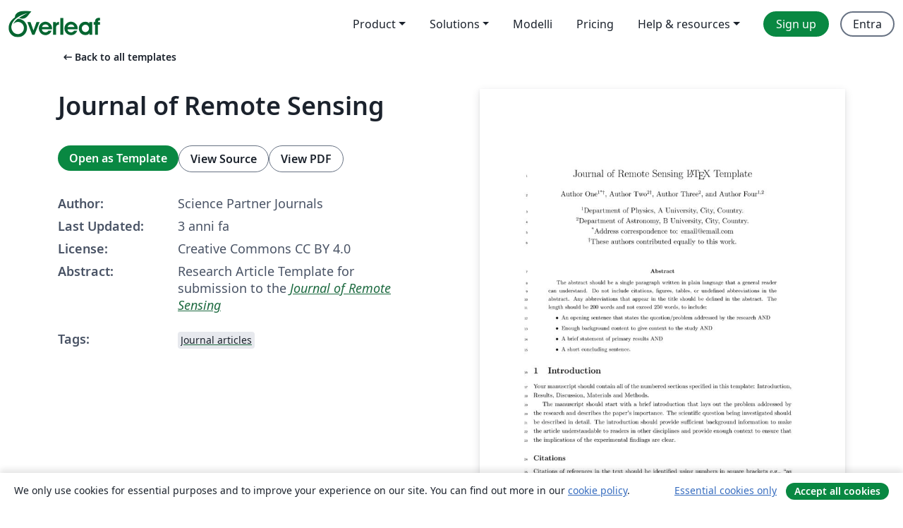

--- FILE ---
content_type: text/html; charset=utf-8
request_url: https://it.overleaf.com/latex/templates/journal-of-remote-sensing/szwwjdcxgkgq
body_size: 17867
content:
<!DOCTYPE html><html lang="it"><head><title translate="no">Journal of Remote Sensing - Overleaf, Editor LaTeX online</title><meta name="twitter:title" content="Journal of Remote Sensing"><meta name="og:title" content="Journal of Remote Sensing"><meta name="description" content="Research Article Template for submission to the Journal of Remote Sensing"><meta itemprop="description" content="Research Article Template for submission to the Journal of Remote Sensing"><meta itemprop="image" content="https://writelatex.s3.amazonaws.com/published_ver/29602.jpeg?X-Amz-Expires=14400&amp;X-Amz-Date=20260118T071814Z&amp;X-Amz-Algorithm=AWS4-HMAC-SHA256&amp;X-Amz-Credential=AKIAWJBOALPNFPV7PVH5/20260118/us-east-1/s3/aws4_request&amp;X-Amz-SignedHeaders=host&amp;X-Amz-Signature=598237956824013379c9f6f7f33e3c1ec2b9131ffc8cdacb7c4d71b49807a5f6"><meta name="image" content="https://writelatex.s3.amazonaws.com/published_ver/29602.jpeg?X-Amz-Expires=14400&amp;X-Amz-Date=20260118T071814Z&amp;X-Amz-Algorithm=AWS4-HMAC-SHA256&amp;X-Amz-Credential=AKIAWJBOALPNFPV7PVH5/20260118/us-east-1/s3/aws4_request&amp;X-Amz-SignedHeaders=host&amp;X-Amz-Signature=598237956824013379c9f6f7f33e3c1ec2b9131ffc8cdacb7c4d71b49807a5f6"><meta itemprop="name" content="Overleaf, the Online LaTeX Editor"><meta name="twitter:card" content="summary"><meta name="twitter:site" content="@overleaf"><meta name="twitter:description" content="An online LaTeX editor that’s easy to use. No installation, real-time collaboration, version control, hundreds of LaTeX templates, and more."><meta name="twitter:image" content="https://cdn.overleaf.com/img/ol-brand/overleaf_og_logo.png"><meta property="fb:app_id" content="400474170024644"><meta property="og:description" content="An online LaTeX editor that’s easy to use. No installation, real-time collaboration, version control, hundreds of LaTeX templates, and more."><meta property="og:image" content="https://cdn.overleaf.com/img/ol-brand/overleaf_og_logo.png"><meta property="og:type" content="website"><meta name="viewport" content="width=device-width, initial-scale=1.0, user-scalable=yes"><link rel="icon" sizes="32x32" href="https://cdn.overleaf.com/favicon-32x32.png"><link rel="icon" sizes="16x16" href="https://cdn.overleaf.com/favicon-16x16.png"><link rel="icon" href="https://cdn.overleaf.com/favicon.svg" type="image/svg+xml"><link rel="apple-touch-icon" href="https://cdn.overleaf.com/apple-touch-icon.png"><link rel="mask-icon" href="https://cdn.overleaf.com/mask-favicon.svg" color="#046530"><link rel="canonical" href="https://it.overleaf.com/latex/templates/journal-of-remote-sensing/szwwjdcxgkgq"><link rel="manifest" href="https://cdn.overleaf.com/web.sitemanifest"><link rel="stylesheet" href="https://cdn.overleaf.com/stylesheets/main-style-80db667a2a67d939d81d.css" id="main-stylesheet"><link rel="alternate" href="https://www.overleaf.com/latex/templates/journal-of-remote-sensing/szwwjdcxgkgq" hreflang="en"><link rel="alternate" href="https://cs.overleaf.com/latex/templates/journal-of-remote-sensing/szwwjdcxgkgq" hreflang="cs"><link rel="alternate" href="https://es.overleaf.com/latex/templates/journal-of-remote-sensing/szwwjdcxgkgq" hreflang="es"><link rel="alternate" href="https://pt.overleaf.com/latex/templates/journal-of-remote-sensing/szwwjdcxgkgq" hreflang="pt"><link rel="alternate" href="https://fr.overleaf.com/latex/templates/journal-of-remote-sensing/szwwjdcxgkgq" hreflang="fr"><link rel="alternate" href="https://de.overleaf.com/latex/templates/journal-of-remote-sensing/szwwjdcxgkgq" hreflang="de"><link rel="alternate" href="https://sv.overleaf.com/latex/templates/journal-of-remote-sensing/szwwjdcxgkgq" hreflang="sv"><link rel="alternate" href="https://tr.overleaf.com/latex/templates/journal-of-remote-sensing/szwwjdcxgkgq" hreflang="tr"><link rel="alternate" href="https://it.overleaf.com/latex/templates/journal-of-remote-sensing/szwwjdcxgkgq" hreflang="it"><link rel="alternate" href="https://cn.overleaf.com/latex/templates/journal-of-remote-sensing/szwwjdcxgkgq" hreflang="zh-CN"><link rel="alternate" href="https://no.overleaf.com/latex/templates/journal-of-remote-sensing/szwwjdcxgkgq" hreflang="no"><link rel="alternate" href="https://ru.overleaf.com/latex/templates/journal-of-remote-sensing/szwwjdcxgkgq" hreflang="ru"><link rel="alternate" href="https://da.overleaf.com/latex/templates/journal-of-remote-sensing/szwwjdcxgkgq" hreflang="da"><link rel="alternate" href="https://ko.overleaf.com/latex/templates/journal-of-remote-sensing/szwwjdcxgkgq" hreflang="ko"><link rel="alternate" href="https://ja.overleaf.com/latex/templates/journal-of-remote-sensing/szwwjdcxgkgq" hreflang="ja"><link rel="preload" href="https://cdn.overleaf.com/js/it-json-2d7321c17909fe82d8b3.js" as="script" nonce="M1s1TOS3QpgVYcBuQ4Vguw=="><script type="text/javascript" nonce="M1s1TOS3QpgVYcBuQ4Vguw==" id="ga-loader" data-ga-token="UA-112092690-1" data-ga-token-v4="G-RV4YBCCCWJ" data-cookie-domain=".overleaf.com" data-session-analytics-id="0ebd3fea-47fc-44a6-8231-1967c162ff58">var gaSettings = document.querySelector('#ga-loader').dataset;
var gaid = gaSettings.gaTokenV4;
var gaToken = gaSettings.gaToken;
var cookieDomain = gaSettings.cookieDomain;
var sessionAnalyticsId = gaSettings.sessionAnalyticsId;
if(gaid) {
    var additionalGaConfig = sessionAnalyticsId ? { 'user_id': sessionAnalyticsId } : {};
    window.dataLayer = window.dataLayer || [];
    function gtag(){
        dataLayer.push(arguments);
    }
    gtag('js', new Date());
    gtag('config', gaid, { 'anonymize_ip': true, ...additionalGaConfig });
}
if (gaToken) {
    window.ga = window.ga || function () {
        (window.ga.q = window.ga.q || []).push(arguments);
    }, window.ga.l = 1 * new Date();
}
var loadGA = window.olLoadGA = function() {
    if (gaid) {
        var s = document.createElement('script');
        s.setAttribute('async', 'async');
        s.setAttribute('src', 'https://www.googletagmanager.com/gtag/js?id=' + gaid);
        document.querySelector('head').append(s);
    } 
    if (gaToken) {
        (function(i,s,o,g,r,a,m){i['GoogleAnalyticsObject']=r;i[r]=i[r]||function(){
        (i[r].q=i[r].q||[]).push(arguments)},i[r].l=1*new Date();a=s.createElement(o),
        m=s.getElementsByTagName(o)[0];a.async=1;a.src=g;m.parentNode.insertBefore(a,m)
        })(window,document,'script','//www.google-analytics.com/analytics.js','ga');
        ga('create', gaToken, cookieDomain.replace(/^\./, ""));
        ga('set', 'anonymizeIp', true);
        if (sessionAnalyticsId) {
            ga('set', 'userId', sessionAnalyticsId);
        }
        ga('send', 'pageview');
    }
};
// Check if consent given (features/cookie-banner)
var oaCookie = document.cookie.split('; ').find(function(cookie) {
    return cookie.startsWith('oa=');
});
if(oaCookie) {
    var oaCookieValue = oaCookie.split('=')[1];
    if(oaCookieValue === '1') {
        loadGA();
    }
}
</script><meta name="ol-csrfToken" content="5Lrn2nM3-bkh1SCuB8Yu-e17EE2amF3i78eE"><meta name="ol-baseAssetPath" content="https://cdn.overleaf.com/"><meta name="ol-mathJaxPath" content="/js/libs/mathjax-3.2.2/es5/tex-svg-full.js"><meta name="ol-dictionariesRoot" content="/js/dictionaries/0.0.3/"><meta name="ol-usersEmail" content=""><meta name="ol-ab" data-type="json" content="{}"><meta name="ol-user_id"><meta name="ol-i18n" data-type="json" content="{&quot;currentLangCode&quot;:&quot;it&quot;}"><meta name="ol-ExposedSettings" data-type="json" content="{&quot;isOverleaf&quot;:true,&quot;appName&quot;:&quot;Overleaf&quot;,&quot;adminEmail&quot;:&quot;support@overleaf.com&quot;,&quot;dropboxAppName&quot;:&quot;Overleaf&quot;,&quot;ieeeBrandId&quot;:15,&quot;hasAffiliationsFeature&quot;:true,&quot;hasSamlFeature&quot;:true,&quot;samlInitPath&quot;:&quot;/saml/ukamf/init&quot;,&quot;hasLinkUrlFeature&quot;:true,&quot;hasLinkedProjectFileFeature&quot;:true,&quot;hasLinkedProjectOutputFileFeature&quot;:true,&quot;siteUrl&quot;:&quot;https://www.overleaf.com&quot;,&quot;emailConfirmationDisabled&quot;:false,&quot;maxEntitiesPerProject&quot;:2000,&quot;maxUploadSize&quot;:52428800,&quot;projectUploadTimeout&quot;:120000,&quot;recaptchaSiteKey&quot;:&quot;6LebiTwUAAAAAMuPyjA4pDA4jxPxPe2K9_ndL74Q&quot;,&quot;recaptchaDisabled&quot;:{&quot;invite&quot;:true,&quot;login&quot;:false,&quot;passwordReset&quot;:false,&quot;register&quot;:false,&quot;addEmail&quot;:false},&quot;textExtensions&quot;:[&quot;tex&quot;,&quot;latex&quot;,&quot;sty&quot;,&quot;cls&quot;,&quot;bst&quot;,&quot;bib&quot;,&quot;bibtex&quot;,&quot;txt&quot;,&quot;tikz&quot;,&quot;mtx&quot;,&quot;rtex&quot;,&quot;md&quot;,&quot;asy&quot;,&quot;lbx&quot;,&quot;bbx&quot;,&quot;cbx&quot;,&quot;m&quot;,&quot;lco&quot;,&quot;dtx&quot;,&quot;ins&quot;,&quot;ist&quot;,&quot;def&quot;,&quot;clo&quot;,&quot;ldf&quot;,&quot;rmd&quot;,&quot;lua&quot;,&quot;gv&quot;,&quot;mf&quot;,&quot;yml&quot;,&quot;yaml&quot;,&quot;lhs&quot;,&quot;mk&quot;,&quot;xmpdata&quot;,&quot;cfg&quot;,&quot;rnw&quot;,&quot;ltx&quot;,&quot;inc&quot;],&quot;editableFilenames&quot;:[&quot;latexmkrc&quot;,&quot;.latexmkrc&quot;,&quot;makefile&quot;,&quot;gnumakefile&quot;],&quot;validRootDocExtensions&quot;:[&quot;tex&quot;,&quot;Rtex&quot;,&quot;ltx&quot;,&quot;Rnw&quot;],&quot;fileIgnorePattern&quot;:&quot;**/{{__MACOSX,.git,.texpadtmp,.R}{,/**},.!(latexmkrc),*.{dvi,aux,log,toc,out,pdfsync,synctex,synctex(busy),fdb_latexmk,fls,nlo,ind,glo,gls,glg,bbl,blg,doc,docx,gz,swp}}&quot;,&quot;sentryAllowedOriginRegex&quot;:&quot;^(https://[a-z]+\\\\.overleaf.com|https://cdn.overleaf.com|https://compiles.overleafusercontent.com)/&quot;,&quot;sentryDsn&quot;:&quot;https://4f0989f11cb54142a5c3d98b421b930a@app.getsentry.com/34706&quot;,&quot;sentryEnvironment&quot;:&quot;production&quot;,&quot;sentryRelease&quot;:&quot;d84f01daa92f1b95e161a297afdf000c4db25a75&quot;,&quot;hotjarId&quot;:&quot;5148484&quot;,&quot;hotjarVersion&quot;:&quot;6&quot;,&quot;enableSubscriptions&quot;:true,&quot;gaToken&quot;:&quot;UA-112092690-1&quot;,&quot;gaTokenV4&quot;:&quot;G-RV4YBCCCWJ&quot;,&quot;propensityId&quot;:&quot;propensity-001384&quot;,&quot;cookieDomain&quot;:&quot;.overleaf.com&quot;,&quot;templateLinks&quot;:[{&quot;name&quot;:&quot;Journal articles&quot;,&quot;url&quot;:&quot;/gallery/tagged/academic-journal&quot;,&quot;trackingKey&quot;:&quot;academic-journal&quot;},{&quot;name&quot;:&quot;Books&quot;,&quot;url&quot;:&quot;/gallery/tagged/book&quot;,&quot;trackingKey&quot;:&quot;book&quot;},{&quot;name&quot;:&quot;Formal letters&quot;,&quot;url&quot;:&quot;/gallery/tagged/formal-letter&quot;,&quot;trackingKey&quot;:&quot;formal-letter&quot;},{&quot;name&quot;:&quot;Assignments&quot;,&quot;url&quot;:&quot;/gallery/tagged/homework&quot;,&quot;trackingKey&quot;:&quot;homework-assignment&quot;},{&quot;name&quot;:&quot;Posters&quot;,&quot;url&quot;:&quot;/gallery/tagged/poster&quot;,&quot;trackingKey&quot;:&quot;poster&quot;},{&quot;name&quot;:&quot;Presentations&quot;,&quot;url&quot;:&quot;/gallery/tagged/presentation&quot;,&quot;trackingKey&quot;:&quot;presentation&quot;},{&quot;name&quot;:&quot;Reports&quot;,&quot;url&quot;:&quot;/gallery/tagged/report&quot;,&quot;trackingKey&quot;:&quot;lab-report&quot;},{&quot;name&quot;:&quot;CVs and résumés&quot;,&quot;url&quot;:&quot;/gallery/tagged/cv&quot;,&quot;trackingKey&quot;:&quot;cv&quot;},{&quot;name&quot;:&quot;Theses&quot;,&quot;url&quot;:&quot;/gallery/tagged/thesis&quot;,&quot;trackingKey&quot;:&quot;thesis&quot;},{&quot;name&quot;:&quot;view_all&quot;,&quot;url&quot;:&quot;/latex/templates&quot;,&quot;trackingKey&quot;:&quot;view-all&quot;}],&quot;labsEnabled&quot;:true,&quot;wikiEnabled&quot;:true,&quot;templatesEnabled&quot;:true,&quot;cioWriteKey&quot;:&quot;2530db5896ec00db632a&quot;,&quot;cioSiteId&quot;:&quot;6420c27bb72163938e7d&quot;,&quot;linkedInInsightsPartnerId&quot;:&quot;7472905&quot;}"><meta name="ol-splitTestVariants" data-type="json" content="{&quot;hotjar-marketing&quot;:&quot;default&quot;}"><meta name="ol-splitTestInfo" data-type="json" content="{&quot;hotjar-marketing&quot;:{&quot;phase&quot;:&quot;release&quot;,&quot;badgeInfo&quot;:{&quot;tooltipText&quot;:&quot;&quot;,&quot;url&quot;:&quot;&quot;}}}"><meta name="ol-algolia" data-type="json" content="{&quot;appId&quot;:&quot;SK53GL4JLY&quot;,&quot;apiKey&quot;:&quot;9ac63d917afab223adbd2cd09ad0eb17&quot;,&quot;indexes&quot;:{&quot;wiki&quot;:&quot;learn-wiki&quot;,&quot;gallery&quot;:&quot;gallery-production&quot;}}"><meta name="ol-isManagedAccount" data-type="boolean"><meta name="ol-shouldLoadHotjar" data-type="boolean"></head><body class="website-redesign" data-theme="default"><a class="skip-to-content" href="#main-content">Skip to content</a><nav class="navbar navbar-default navbar-main navbar-expand-lg website-redesign-navbar" aria-label="Primary"><div class="container-fluid navbar-container"><div class="navbar-header"><a class="navbar-brand" href="/" aria-label="Overleaf"><div class="navbar-logo"></div></a></div><button class="navbar-toggler collapsed" id="navbar-toggle-btn" type="button" data-bs-toggle="collapse" data-bs-target="#navbar-main-collapse" aria-controls="navbar-main-collapse" aria-expanded="false" aria-label="Toggle Navigazione"><span class="material-symbols" aria-hidden="true" translate="no">menu</span></button><div class="navbar-collapse collapse" id="navbar-main-collapse"><ul class="nav navbar-nav navbar-right ms-auto" role="menubar"><!-- loop over header_extras--><li class="dropdown subdued" role="none"><button class="dropdown-toggle" aria-haspopup="true" aria-expanded="false" data-bs-toggle="dropdown" role="menuitem" event-tracking="menu-expand" event-tracking-mb="true" event-tracking-trigger="click" event-segmentation="{&quot;item&quot;:&quot;product&quot;,&quot;location&quot;:&quot;top-menu&quot;}">Product</button><ul class="dropdown-menu dropdown-menu-end" role="menu"><li role="none"><a class="dropdown-item" role="menuitem" href="/about/features-overview" event-tracking="menu-click" event-tracking-mb="true" event-tracking-trigger="click" event-segmentation='{"item":"premium-features","location":"top-menu"}'>Caratteristiche</a></li><li role="none"><a class="dropdown-item" role="menuitem" href="/about/ai-features" event-tracking="menu-click" event-tracking-mb="true" event-tracking-trigger="click" event-segmentation='{"item":"ai-features","location":"top-menu"}'>AI</a></li></ul></li><li class="dropdown subdued" role="none"><button class="dropdown-toggle" aria-haspopup="true" aria-expanded="false" data-bs-toggle="dropdown" role="menuitem" event-tracking="menu-expand" event-tracking-mb="true" event-tracking-trigger="click" event-segmentation="{&quot;item&quot;:&quot;solutions&quot;,&quot;location&quot;:&quot;top-menu&quot;}">Solutions</button><ul class="dropdown-menu dropdown-menu-end" role="menu"><li role="none"><a class="dropdown-item" role="menuitem" href="/for/enterprises" event-tracking="menu-click" event-tracking-mb="true" event-tracking-trigger="click" event-segmentation='{"item":"enterprises","location":"top-menu"}'>For business</a></li><li role="none"><a class="dropdown-item" role="menuitem" href="/for/universities" event-tracking="menu-click" event-tracking-mb="true" event-tracking-trigger="click" event-segmentation='{"item":"universities","location":"top-menu"}'>For universities</a></li><li role="none"><a class="dropdown-item" role="menuitem" href="/for/government" event-tracking="menu-click" event-tracking-mb="true" event-tracking-trigger="click" event-segmentation='{"item":"government","location":"top-menu"}'>For government</a></li><li role="none"><a class="dropdown-item" role="menuitem" href="/for/publishers" event-tracking="menu-click" event-tracking-mb="true" event-tracking-trigger="click" event-segmentation='{"item":"publishers","location":"top-menu"}'>For publishers</a></li><li role="none"><a class="dropdown-item" role="menuitem" href="/about/customer-stories" event-tracking="menu-click" event-tracking-mb="true" event-tracking-trigger="click" event-segmentation='{"item":"customer-stories","location":"top-menu"}'>Customer stories</a></li></ul></li><li class="subdued" role="none"><a class="nav-link subdued" role="menuitem" href="/latex/templates" event-tracking="menu-click" event-tracking-mb="true" event-tracking-trigger="click" event-segmentation='{"item":"templates","location":"top-menu"}'>Modelli</a></li><li class="subdued" role="none"><a class="nav-link subdued" role="menuitem" href="/user/subscription/plans" event-tracking="menu-click" event-tracking-mb="true" event-tracking-trigger="click" event-segmentation='{"item":"pricing","location":"top-menu"}'>Pricing</a></li><li class="dropdown subdued nav-item-help" role="none"><button class="dropdown-toggle" aria-haspopup="true" aria-expanded="false" data-bs-toggle="dropdown" role="menuitem" event-tracking="menu-expand" event-tracking-mb="true" event-tracking-trigger="click" event-segmentation="{&quot;item&quot;:&quot;help-and-resources&quot;,&quot;location&quot;:&quot;top-menu&quot;}">Help & resources</button><ul class="dropdown-menu dropdown-menu-end" role="menu"><li role="none"><a class="dropdown-item" role="menuitem" href="/learn" event-tracking="menu-click" event-tracking-mb="true" event-tracking-trigger="click" event-segmentation='{"item":"learn","location":"top-menu"}'>Documentazione</a></li><li role="none"><a class="dropdown-item" role="menuitem" href="/for/community/resources" event-tracking="menu-click" event-tracking-mb="true" event-tracking-trigger="click" event-segmentation='{"item":"help-guides","location":"top-menu"}'>Help guides</a></li><li role="none"><a class="dropdown-item" role="menuitem" href="/about/why-latex" event-tracking="menu-click" event-tracking-mb="true" event-tracking-trigger="click" event-segmentation='{"item":"why-latex","location":"top-menu"}'>Why LaTeX?</a></li><li role="none"><a class="dropdown-item" role="menuitem" href="/blog" event-tracking="menu-click" event-tracking-mb="true" event-tracking-trigger="click" event-segmentation='{"item":"blog","location":"top-menu"}'>Blog</a></li><li role="none"><a class="dropdown-item" role="menuitem" data-ol-open-contact-form-modal="contact-us" data-bs-target="#contactUsModal" href data-bs-toggle="modal" event-tracking="menu-click" event-tracking-mb="true" event-tracking-trigger="click" event-segmentation='{"item":"contact","location":"top-menu"}'><span>Contattaci</span></a></li></ul></li><!-- logged out--><!-- register link--><li class="primary" role="none"><a class="nav-link" role="menuitem" href="/register" event-tracking="menu-click" event-tracking-action="clicked" event-tracking-trigger="click" event-tracking-mb="true" event-segmentation='{"page":"/latex/templates/journal-of-remote-sensing/szwwjdcxgkgq","item":"register","location":"top-menu"}'>Sign up</a></li><!-- login link--><li role="none"><a class="nav-link" role="menuitem" href="/login" event-tracking="menu-click" event-tracking-action="clicked" event-tracking-trigger="click" event-tracking-mb="true" event-segmentation='{"page":"/latex/templates/journal-of-remote-sensing/szwwjdcxgkgq","item":"login","location":"top-menu"}'>Entra</a></li><!-- projects link and account menu--></ul></div></div></nav><main class="gallery content content-page" id="main-content"><div class="container"><div class="row previous-page-link-container"><div class="col-lg-6"><a class="previous-page-link" href="/latex/templates"><span class="material-symbols material-symbols-rounded" aria-hidden="true" translate="no">arrow_left_alt</span>Back to all templates</a></div></div><div class="row"><div class="col-md-6 template-item-left-section"><div class="row"><div class="col-md-12"><div class="gallery-item-title"><h1 class="h2">Journal of Remote Sensing</h1></div></div></div><div class="row cta-links-container"><div class="col-md-12 cta-links"><a class="btn btn-primary cta-link" href="/project/new/template/29602?id=50891683&amp;latexEngine=pdflatex&amp;mainFile=main.tex&amp;templateName=Journal+of+Remote+Sensing&amp;texImage=texlive-full%3A2025.1" event-tracking-mb="true" event-tracking="gallery-open-template" event-tracking-trigger="click">Open as Template</a><button class="btn btn-secondary cta-link" data-bs-toggle="modal" data-bs-target="#modalViewSource" event-tracking-mb="true" event-tracking="gallery-view-source" event-tracking-trigger="click">View Source</button><a class="btn btn-secondary cta-link" href="/latex/templates/journal-of-remote-sensing/szwwjdcxgkgq.pdf" target="_blank" event-tracking-mb="true" event-tracking="gallery-download-pdf" event-tracking-trigger="click">View PDF</a></div></div><div class="template-details-container"><div class="template-detail"><div><b>Author:</b></div><div>Science Partner Journals</div></div><div class="template-detail"><div><b>Last Updated:</b></div><div><span data-bs-toggle="tooltip" data-bs-placement="bottom" data-timestamp-for-title="1685469337">3 anni fa</span></div></div><div class="template-detail"><div><b>License:</b></div><div>Creative Commons CC BY 4.0</div></div><div class="template-detail"><div><b>Abstract:</b></div><div class="gallery-abstract" data-ol-mathjax><p>Research Article Template for submission to the <a href="https://spj.science.org/journal/remotesensing" rel="nofollow"><em>Journal of Remote Sensing</em></a></p></div></div><div class="template-detail tags"><div><b>Tags:</b></div><div><div class="badge-link-list"><a class="badge-link badge-link-light" href="/gallery/tagged/academic-journal"><span class="badge text-dark bg-light"><span class="badge-content" data-badge-tooltip data-bs-placement="bottom" data-bs-title="Journal articles">Journal articles</span></span></a></div></div></div></div></div><div class="col-md-6 template-item-right-section"><div class="entry"><div class="row"><div class="col-md-12"><div class="gallery-large-pdf-preview"><img src="https://writelatex.s3.amazonaws.com/published_ver/29602.jpeg?X-Amz-Expires=14400&amp;X-Amz-Date=20260118T071814Z&amp;X-Amz-Algorithm=AWS4-HMAC-SHA256&amp;X-Amz-Credential=AKIAWJBOALPNFPV7PVH5/20260118/us-east-1/s3/aws4_request&amp;X-Amz-SignedHeaders=host&amp;X-Amz-Signature=598237956824013379c9f6f7f33e3c1ec2b9131ffc8cdacb7c4d71b49807a5f6" alt="Journal of Remote Sensing"></div></div></div></div></div></div><div class="row section-row"><div class="col-md-12"><div class="begin-now-card"><div class="card card-pattern"><div class="card-body"><p class="dm-mono"><span class="font-size-display-xs"><span class="text-purple-bright">\begin</span><wbr><span class="text-green-bright">{</span><span>now</span><span class="text-green-bright">}</span></span></p><p>Discover why over 25 million people worldwide trust Overleaf with their work.</p><p class="card-links"><a class="btn btn-primary card-link" href="/register">Sign up for free</a><a class="btn card-link btn-secondary" href="/user/subscription/plans">Explore all plans</a></p></div></div></div></div></div></div></main><div class="modal fade" id="modalViewSource" tabindex="-1" role="dialog" aria-labelledby="modalViewSourceTitle" aria-hidden="true"><div class="modal-dialog" role="document"><div class="modal-content"><div class="modal-header"><h3 class="modal-title" id="modalViewSourceTitle">Sorgente</h3><button class="btn-close" type="button" data-bs-dismiss="modal" aria-label="Close"></button></div><div class="modal-body"><pre><code>

\documentclass{article}
\usepackage[utf8]{inputenc}
\usepackage{authblk}
\usepackage{setspace}
\usepackage[margin=1.25in]{geometry}
\usepackage{graphicx}
\graphicspath{ {./figures/} }
\usepackage{subcaption}
\usepackage{amsmath}
\usepackage{lineno}
\linenumbers

%%%%%% Bibliography %%%%%%
% Replace &quot;sample&quot; in the \addbibresource line below with the name of your .bib file.
\usepackage[style=nejm, 
citestyle=numeric-comp,
sorting=none]{biblatex}
\addbibresource{sample.bib}

%%%%%% Title %%%%%%
% Full titles can be a maximum of 100 characters, including spaces. 
% Title Format: Use title case, capitalizing the first letter of each word, except for certain small words, such as articles and short prepositions
\title{Journal of Remote Sensing \LaTeX\ Template}

%%%%%% Authors %%%%%%
% Authors should be listed in order of contribution to the paper, by first name, then middle initial (if any), followed by last name.
% Authors should be listed in the order in which they will appear in the published version if the manuscript is accepted. 
% Use an asterisk (*) to identify the corresponding author, and be sure to include that person’s e-mail address. Use symbols (in this order: †, ‡, §, ||, ¶, #, ††, ‡‡, etc.) for author notes, such as present addresses, “These authors contributed equally to this work” notations, and similar information.
% You can include group authors, but please include a list of the actual authors (the group members) in the Supplementary Materials.
\author[1*$\dag$]{Author One}
\author[2$\dag$]{Author Two}
\author[2]{Author Three}
\author[1,2]{Author Four}

%%%%%% Affiliations %%%%%%
\affil[1]{Department of Physics, A University, City, Country.}
\affil[2]{Department of Astronomy, B University, City, Country.}
\affil[*]{Address correspondence to: email@email.com}
\affil[$\dag$]{These authors contributed equally to this work.}

%%%%%% Date %%%%%%
% Date is optional
\date{}

%%%%%% Spacing %%%%%%
% Use paragraph spacing of 1.5 or 2 (for double spacing, use command \doublespacing)
\onehalfspacing

\begin{document}

\maketitle

%%%%%% Abstract %%%%%%
\begin{abstract}
The abstract should be a single paragraph written in plain language that a general reader can understand. Do not include citations, figures, tables, or undefined abbreviations in the abstract. Any abbreviations that appear in the title should be defined in the abstract. The length should be 200 words and not exceed 250 words, to include: 
\begin{itemize}
    \item An opening sentence that states the question/problem addressed by the research AND
    \item Enough background content to give context to the study AND
    \item A brief statement of primary results AND
    \item A short concluding sentence.
\end{itemize} 
\end{abstract}

%%%%%% Main Text %%%%%%

\section{Introduction}
Your manuscript should contain all of the numbered sections specified in this template: Introduction, Results, Discussion, Materials and Methods.

The manuscript should start with a brief introduction that lays out the problem addressed by the research and describes the paper’s importance. The scientific question being investigated should be described in detail. The introduction should provide sufficient background information to make the article understandable to readers in other disciplines and provide enough context to ensure that the implications of the experimental findings are clear. 

%%%%% Citations in the text %%%%%%
\subsection*{Citations}
Citations of references in the text should be identified using numbers in square brackets e.g., ``as discussed by Cui \cite{Cui1}'' or ``as discussed elsewhere \cite{Cui1,Ninomiya1,Li1,Wang1,Yang1}.'' All references should be cited within the text and uncited references will be removed. 

As an example, this template includes a ``sample.bib'' file containing the references in BibTeX.

%%%%%% Equations %%%%%%
\subsection*{Equations}
Equations should be provided in a text format, rather than as an image. Equations should be numbered consecutively, in round brackets, on the right-hand side of the page by using the ``\textbackslash begin\{equation\}'' command. They should be referred to as Equation 1, etc. in the main text.

\medskip For example, see Equation \ref{eq:1} and Equation \ref{eq:2} below.
\begin{equation} \label{eq:1}
    a^2 + b^2 = c^2
\end{equation}
\begin{equation} \label{eq:2}
\begin{split}
A &amp; = \frac{\pi r^2}{2} \\
 &amp; = \frac{1}{2} \pi r^2
\end{split}
\end{equation}

%%%%%% Figures %%%%%%
\subsection*{Figures}
Figures should be called out within the text and numbered in the order of their citation in the text. Every figure must have a descriptive title beginning with ``Figure [Number] …'' All figure titles should be either a phrase or a sentence; do not mix the two styles. See Figure \ref{fig:1} for example.
\begin{figure}[h]
    \centering
    \includegraphics[width=0.5\textwidth]{fig 1}
    \caption{This is an example figure.}
    \label{fig:1}
\end{figure}

Figures should be displayed on a white background. When preparing figures, consider that they can occupy either a single column (half page width) or two columns (full page width), and should be sized accordingly.

If a figure consists of multiple panels, they should be ordered logically and labelled with roman letters (i.e., A, B, C, etc.). All labels should be explained in the legend. See Figure \ref{fig:2} for example.

Upon acceptance, authors will be asked to provide the figures as separate electronic files. At that stage, figures should be supplied as Adobe Portable Document Format (PDF), PostScript (PS), or Encapsulated PostScript (EPS) for illustrations or diagrams; Tagged Image File Format (TIFF), JPEG, PNG, PhotoShop (PSD), EPS, or PDF for photography or microscopy. Bitmap (BMP) images should be of at least 300 dpi resolution, unless due to the limited resolution of a scientific instrument. If a bitmap image has labels, the image and labels should be embedded in separate layers.
\begin{figure}[h]
    \centering
    \begin{subfigure}{0.4\textwidth}
        \includegraphics[width=0.9\textwidth, height=2in]{fig 1}
        \caption{\label{fig:2a}}
    \end{subfigure}
    \begin{subfigure}{0.4\textwidth}
        \includegraphics[width=0.9\textwidth, height=2in]{fig 2}
        \caption{\label{fig:2b}}
    \end{subfigure}
    \caption{This is an example of a figure consisting of multiple panels.     (\subref{fig:2a}) This is the first panel. (\subref{fig:2b}) This is the second panel.}
    \label{fig:2}
\end{figure}

%%%%%% Tables %%%%%%
\subsection*{Tables}
Tables should supplement, not duplicate, the text. They should be called out consecutively within the text and numbered in the order of their citation in the text. 

Every table must have a descriptive title beginning with ``Table [Number] …'' as noted in Table \ref{tab:1}. If numerical measurements are given, the units should be included in the column heading. Every vertical column should have a heading, followed by a unit of measure (if any) in parentheses. Units should not change within a column. Vertical rules should not be used. 

Centered headings of the body of the table can be used to break the entries into groups. Do not use footnotes in column heads; include any such details in sentence form in the table legend. Footnotes should contain information relevant to specific cells of the table; use lowercase letters in alphabetical order, as needed: a, b, c, etc. 

\begin{table}[b]
    \caption{This is an example table.}    
    \centering
    \begin{tabular}{ccc}
            \hline
            Column 1 &amp; Column 2 &amp; Column 3 \\  
            \hline
            Cell 1 &amp; Cell 2 &amp; Cell 3\\ 
            Cell 4 &amp; Cell 5 &amp; Cell 6 \\
            \hline
            \end{tabular}

    \label{tab:1}
\end{table}

\section{Materials and Methods}
The materials and methods section should provide sufficient information to allow replication of the results. This section should be broken up by subheadings. Under exceptional circumstances, when a particularly lengthy description is required, a portion of the materials and methods can be included in the Supplementary Materials. 

\subsection{Experimental Design}
Begin with a section titled Experimental Design describing the objectives and design of the study as well as prespecified components. 

\subsection{Statistical Analysis}
If applicable, include a section titled Statistical Analysis that fully describes the statistical methods with enough detail to enable a knowledgeable reader with access to the original data to verify the results. The values for N, P, and the specific statistical test performed for each experiment should be included in the appropriate figure legend or main text. 

\subsection{Human and Animal Research}
For investigations on humans, a statement must be including indicating that informed consent was obtained after the nature and possible consequences of the study was explained.

For authors using experimental animals, a statement must be included indicating that the animals’ care was in accordance with institutional guidelines.

\section{Results}
The results should describe the experiments performed and the findings observed. The results section should be divided into subsections to delineate different experimental themes. 
\begin{itemize}
    \item All data should be presented in the Results. No data should be presented for the first time in the Discussion. Data (such as from Western blots) should be appropriately quantified.
    \item Subheadings must be either all complete sentences or all phrases. They should be brief, ideally less than 10 words. Subheadings should not end in a period. Your paper may have as many subheadings as are necessary.
    \item Figures and tables must be called out in numerical order. For example, the first mention of any panel of Fig. 3 cannot precede the first mention of all panels of Fig. 2. The supplementary figures (for example, fig. S1) and tables (table S1) must also be called out in numerical order. 
\end{itemize}

\section{Discussion}
Include a Discussion that summarizes (but does not merely repeat) your conclusions and elaborates on their implications. There should be a paragraph outlining the limitations of your results and interpretation, as well as a discussion of the steps that need to be taken for the findings to be applied. Please avoid claims of priority. 

\section*{Acknowledgments}
Anyone who made a contribution to the research or manuscript, but who is not a listed author, should be acknowledged (with their permission). Types of acknowledgements include:

\subsection*{General} 
Thank others for any contributions, whether it be direct technical help or indirect assistance 

\subsection*{Author Contributions} 
Describe contributions of each author to the paper, using the first initial and full last name. 

\medskip Examples:

``S. Zhang conceived the idea and designed the experiments.''

``E. F. Mustermann and J. F. Smith conducted the experiments.''

``All authors contributed equally to the writing of the manuscript.''

\subsection*{Funding}
Name financially supporting bodies (written out in full), followed by the funding awardee and associated grant numbers (if applicable) in square brackets. 

\medskip Example: 

``This work was supported by the Engineering and Physical Sciences Research Council [grant numbers xxxx, yyyy]; the National Science Foundation [grant number zzzz]; and a Leverhulme Trust Research Project Grant.'' 

\medskip
If the research did not receive specific funding, but was performed as part of the employment of the authors, please name this employer. If the funder was involved in the manuscript writing, editing, approval, or decision to publish, please declare this.

\subsection*{Conflicts of Interest}
Conflicts of interest (COIs, also known as ``competing interests'') occur when issues outside research could be reasonably perceived to affect the neutrality or objectivity of the work or its assessment. 

Authors must declare all potential interests – whether or not they actually had an influence – in a ‘Conflicts of Interest’ section, which should explain why the interest may be a conflict. Authors must declare current or recent funding (including for Article Processing Charges) and other payments, goods or services that might influence the work. All funding, whether a conflict or not, must be declared in a ``Funding Statement.'' The involvement of anyone other than the authors who 1) has an interest in the outcome of the work; 2) is affiliated to an organization with such an interest; or 3) was employed or paid by a funder, in the commissioning, conception, planning, design, conduct, or analysis of the work, the preparation or editing of the manuscript, or the decision to publish must be declared.

If there are none, the authors should state ``The author(s) declare(s) that there is no conflict of interest regarding the publication of this article.'' Submitting authors are responsible for coauthors declaring their interests. Declared conflicts of interest will be considered by the editor and reviewers and included in the published article.

\subsection*{Data Availability}
A data availability statement is compulsory for all research articles. This statement describes whether and how others can access the data supporting the findings of the paper, including 1) what the nature of the data is, 2) where the data can be accessed, and 3) any restrictions on data access and why.

If data are in an archive, include the accession number or a placeholder for it. Also include any materials that must be obtained through a Material Transfer Agreements (MTA). 

\section*{Supplementary Materials}
Describe any supplementary materials submitted with the manuscript (e.g., audio files, video clips or datasets). 

Please group supplementary materials in the following order: materials and methods, figures, tables, and other files (such as movies, data, interactive images, or database files). 

\medskip Example:
Fig. S1. Title of the first supplementary figure.

Fig. S2. Title of the second supplementary figure.

Table S1. Title of the first supplementary table.

Data file S1. Title of the first supplementary data file.

Movie S1. Title of the first supplementary movie.

\medskip
Be sure to submit all supplementary materials with the manuscript and remember to reference the supplementary materials at appropriate points within the manuscript. We recommend citing specific items, rather than referring to the supplementary materials in general, for example: ``See Figures S1-S10 in the Supplementary Material for comprehensive image analysis.''

A link to access the supplementary materials will be provided in the published article.

Supplementary Materials may include additional author notes—for example, a list of group authors.

\section*{Guidelines for References}

There is only one reference list for all sources cited in the main text, figure and table legends, and Supplementary Materials. Do not include a second reference list in the Supplementary Materials section. Include references cited only in the Supplementary Materials at the end of the reference section of the main text; reference numbering should continue as if the Supplementary Materials are a continuation of the main text. References cited only in the Supplementary Materials section are not counted toward length guidelines.

Authors are responsible for ensuring that the information in each reference is complete and accurate.

DOIs, if available, should be included for each reference.

Please do not include any extraneous language such as explanatory notes as part of a reference to a given source. The Journal of Remote Sensing prefers that manuscripts do not include end notes; if information is important enough to include, please put into main text.  If you need to include notes, please explain why they are needed in your cover letter to the editor.

\printbibliography

\end{document}
</code></pre></div><div class="modal-footer"><button class="btn btn-secondary" type="button" data-bs-dismiss="modal">Chiudi</button></div></div></div></div><footer class="fat-footer hidden-print website-redesign-fat-footer"><div class="fat-footer-container"><div class="fat-footer-sections"><div class="footer-section" id="footer-brand"><a class="footer-brand" href="/" aria-label="Overleaf"></a></div><div class="footer-section"><h2 class="footer-section-heading">About</h2><ul class="list-unstyled"><li><a href="/about">About us</a></li><li><a href="https://digitalscience.pinpointhq.com/">Careers</a></li><li><a href="/blog">Blog</a></li></ul></div><div class="footer-section"><h2 class="footer-section-heading">Solutions</h2><ul class="list-unstyled"><li><a href="/for/enterprises">For business</a></li><li><a href="/for/universities">For universities</a></li><li><a href="/for/government">For government</a></li><li><a href="/for/publishers">For publishers</a></li><li><a href="/about/customer-stories">Customer stories</a></li></ul></div><div class="footer-section"><h2 class="footer-section-heading">Learn</h2><ul class="list-unstyled"><li><a href="/learn/latex/Learn_LaTeX_in_30_minutes">Learn LaTeX in 30 minutes</a></li><li><a href="/latex/templates">Modelli</a></li><li><a href="/events/webinars">Webinars</a></li><li><a href="/learn/latex/Tutorials">Tutorials</a></li><li><a href="/learn/latex/Inserting_Images">How to insert images</a></li><li><a href="/learn/latex/Tables">How to create tables</a></li></ul></div><div class="footer-section"><h2 class="footer-section-heading">Pricing</h2><ul class="list-unstyled"><li><a href="/user/subscription/plans?itm_referrer=footer-for-indv">For individuals</a></li><li><a href="/user/subscription/plans?plan=group&amp;itm_referrer=footer-for-groups">For groups and organizations</a></li><li><a href="/user/subscription/plans?itm_referrer=footer-for-students#student-annual">For students</a></li></ul></div><div class="footer-section"><h2 class="footer-section-heading">Get involved</h2><ul class="list-unstyled"><li><a href="https://forms.gle/67PSpN1bLnjGCmPQ9">Let us know what you think</a></li></ul></div><div class="footer-section"><h2 class="footer-section-heading">Aiuto</h2><ul class="list-unstyled"><li><a href="/learn">Documentazione </a></li><li><a href="/contact">Contact us </a></li><li><a href="https://status.overleaf.com/">Website status</a></li></ul></div></div><div class="fat-footer-base"><div class="fat-footer-base-section fat-footer-base-meta"><div class="fat-footer-base-item"><div class="fat-footer-base-copyright">© 2026 Overleaf</div><a href="/legal">Privacy and Terms</a><a href="https://www.digital-science.com/security-certifications/">Compliance</a></div><ul class="fat-footer-base-item list-unstyled fat-footer-base-language"><li class="dropdown dropup subdued language-picker" dropdown><button class="btn btn-link btn-inline-link" id="language-picker-toggle" dropdown-toggle data-ol-lang-selector-tooltip data-bs-toggle="dropdown" aria-haspopup="true" aria-expanded="false" aria-label="Select Lingua" tooltip="Lingua" title="Lingua"><span class="material-symbols" aria-hidden="true" translate="no">translate</span>&nbsp;<span class="language-picker-text">Italiano</span></button><ul class="dropdown-menu dropdown-menu-sm-width" role="menu" aria-labelledby="language-picker-toggle"><li class="dropdown-header">Lingua</li><li class="lng-option"><a class="menu-indent dropdown-item" href="https://www.overleaf.com/latex/templates/journal-of-remote-sensing/szwwjdcxgkgq" role="menuitem" aria-selected="false">English</a></li><li class="lng-option"><a class="menu-indent dropdown-item" href="https://cs.overleaf.com/latex/templates/journal-of-remote-sensing/szwwjdcxgkgq" role="menuitem" aria-selected="false">Čeština</a></li><li class="lng-option"><a class="menu-indent dropdown-item" href="https://es.overleaf.com/latex/templates/journal-of-remote-sensing/szwwjdcxgkgq" role="menuitem" aria-selected="false">Español</a></li><li class="lng-option"><a class="menu-indent dropdown-item" href="https://pt.overleaf.com/latex/templates/journal-of-remote-sensing/szwwjdcxgkgq" role="menuitem" aria-selected="false">Português</a></li><li class="lng-option"><a class="menu-indent dropdown-item" href="https://fr.overleaf.com/latex/templates/journal-of-remote-sensing/szwwjdcxgkgq" role="menuitem" aria-selected="false">Français</a></li><li class="lng-option"><a class="menu-indent dropdown-item" href="https://de.overleaf.com/latex/templates/journal-of-remote-sensing/szwwjdcxgkgq" role="menuitem" aria-selected="false">Deutsch</a></li><li class="lng-option"><a class="menu-indent dropdown-item" href="https://sv.overleaf.com/latex/templates/journal-of-remote-sensing/szwwjdcxgkgq" role="menuitem" aria-selected="false">Svenska</a></li><li class="lng-option"><a class="menu-indent dropdown-item" href="https://tr.overleaf.com/latex/templates/journal-of-remote-sensing/szwwjdcxgkgq" role="menuitem" aria-selected="false">Türkçe</a></li><li class="lng-option"><a class="menu-indent dropdown-item active" href="https://it.overleaf.com/latex/templates/journal-of-remote-sensing/szwwjdcxgkgq" role="menuitem" aria-selected="true">Italiano<span class="material-symbols dropdown-item-trailing-icon" aria-hidden="true" translate="no">check</span></a></li><li class="lng-option"><a class="menu-indent dropdown-item" href="https://cn.overleaf.com/latex/templates/journal-of-remote-sensing/szwwjdcxgkgq" role="menuitem" aria-selected="false">简体中文</a></li><li class="lng-option"><a class="menu-indent dropdown-item" href="https://no.overleaf.com/latex/templates/journal-of-remote-sensing/szwwjdcxgkgq" role="menuitem" aria-selected="false">Norsk</a></li><li class="lng-option"><a class="menu-indent dropdown-item" href="https://ru.overleaf.com/latex/templates/journal-of-remote-sensing/szwwjdcxgkgq" role="menuitem" aria-selected="false">Русский</a></li><li class="lng-option"><a class="menu-indent dropdown-item" href="https://da.overleaf.com/latex/templates/journal-of-remote-sensing/szwwjdcxgkgq" role="menuitem" aria-selected="false">Dansk</a></li><li class="lng-option"><a class="menu-indent dropdown-item" href="https://ko.overleaf.com/latex/templates/journal-of-remote-sensing/szwwjdcxgkgq" role="menuitem" aria-selected="false">한국어</a></li><li class="lng-option"><a class="menu-indent dropdown-item" href="https://ja.overleaf.com/latex/templates/journal-of-remote-sensing/szwwjdcxgkgq" role="menuitem" aria-selected="false">日本語</a></li></ul></li></ul></div><div class="fat-footer-base-section fat-footer-base-social"><div class="fat-footer-base-item"><a class="fat-footer-social x-logo" href="https://x.com/overleaf"><svg xmlns="http://www.w3.org/2000/svg" viewBox="0 0 1200 1227" height="25"><path d="M714.163 519.284L1160.89 0H1055.03L667.137 450.887L357.328 0H0L468.492 681.821L0 1226.37H105.866L515.491 750.218L842.672 1226.37H1200L714.137 519.284H714.163ZM569.165 687.828L521.697 619.934L144.011 79.6944H306.615L611.412 515.685L658.88 583.579L1055.08 1150.3H892.476L569.165 687.854V687.828Z"></path></svg><span class="visually-hidden">Overleaf on X</span></a><a class="fat-footer-social facebook-logo" href="https://www.facebook.com/overleaf.editor"><svg xmlns="http://www.w3.org/2000/svg" viewBox="0 0 666.66668 666.66717" height="25"><defs><clipPath id="a" clipPathUnits="userSpaceOnUse"><path d="M0 700h700V0H0Z"></path></clipPath></defs><g clip-path="url(#a)" transform="matrix(1.33333 0 0 -1.33333 -133.333 800)"><path class="background" d="M0 0c0 138.071-111.929 250-250 250S-500 138.071-500 0c0-117.245 80.715-215.622 189.606-242.638v166.242h-51.552V0h51.552v32.919c0 85.092 38.508 124.532 122.048 124.532 15.838 0 43.167-3.105 54.347-6.211V81.986c-5.901.621-16.149.932-28.882.932-40.993 0-56.832-15.528-56.832-55.9V0h81.659l-14.028-76.396h-67.631v-171.773C-95.927-233.218 0-127.818 0 0" fill="#0866ff" transform="translate(600 350)"></path><path class="text" d="m0 0 14.029 76.396H-67.63v27.019c0 40.372 15.838 55.899 56.831 55.899 12.733 0 22.981-.31 28.882-.931v69.253c-11.18 3.106-38.509 6.212-54.347 6.212-83.539 0-122.048-39.441-122.048-124.533V76.396h-51.552V0h51.552v-166.242a250.559 250.559 0 0 1 60.394-7.362c10.254 0 20.358.632 30.288 1.831V0Z" fill="#fff" transform="translate(447.918 273.604)"></path></g></svg><span class="visually-hidden">Overleaf on Facebook</span></a><a class="fat-footer-social linkedin-logo" href="https://www.linkedin.com/company/writelatex-limited"><svg xmlns="http://www.w3.org/2000/svg" viewBox="0 0 72 72" height="25"><g fill="none" fill-rule="evenodd"><path class="background" fill="#0B66C3" d="M8 72h56a8 8 0 0 0 8-8V8a8 8 0 0 0-8-8H8a8 8 0 0 0-8 8v56a8 8 0 0 0 8 8"></path><path class="text" fill="#FFF" d="M62 62H51.316V43.802c0-4.99-1.896-7.777-5.845-7.777-4.296 0-6.54 2.901-6.54 7.777V62H28.632V27.333H38.93v4.67s3.096-5.729 10.453-5.729c7.353 0 12.617 4.49 12.617 13.777zM16.35 22.794c-3.508 0-6.35-2.864-6.35-6.397C10 12.864 12.842 10 16.35 10c3.507 0 6.347 2.864 6.347 6.397 0 3.533-2.84 6.397-6.348 6.397ZM11.032 62h10.736V27.333H11.033V62"></path></g></svg><span class="visually-hidden">Overleaf on LinkedIn</span></a></div></div></div></div></footer><section class="cookie-banner hidden-print hidden" aria-label="Cookie banner"><div class="cookie-banner-content">We only use cookies for essential purposes and to improve your experience on our site. You can find out more in our <a href="/legal#Cookies">cookie policy</a>.</div><div class="cookie-banner-actions"><button class="btn btn-link btn-sm" type="button" data-ol-cookie-banner-set-consent="essential">Essential cookies only</button><button class="btn btn-primary btn-sm" type="button" data-ol-cookie-banner-set-consent="all">Accept all cookies</button></div></section><div class="modal fade" id="contactUsModal" tabindex="-1" aria-labelledby="contactUsModalLabel" data-ol-contact-form-modal="contact-us"><div class="modal-dialog"><form name="contactForm" data-ol-async-form data-ol-contact-form data-ol-contact-form-with-search="true" role="form" aria-label="Contattaci" action="/support"><input name="inbox" type="hidden" value="support"><div class="modal-content"><div class="modal-header"><h4 class="modal-title" id="contactUsModalLabel">Contattaci</h4><button class="btn-close" type="button" data-bs-dismiss="modal" aria-label="Chiudi"><span aria-hidden="true"></span></button></div><div class="modal-body"><div data-ol-not-sent><div class="modal-form-messages"><div class="form-messages-bottom-margin" data-ol-form-messages-new-style="" role="alert"></div><div class="notification notification-type-error" hidden data-ol-custom-form-message="error_performing_request" role="alert" aria-live="polite"><div class="notification-icon"><span class="material-symbols" aria-hidden="true" translate="no">error</span></div><div class="notification-content text-left">Something went wrong. Please try again..</div></div></div><label class="form-label" for="contact-us-email-621">Email</label><div class="mb-3"><input class="form-control" name="email" id="contact-us-email-621" required type="email" spellcheck="false" maxlength="255" value="" data-ol-contact-form-email-input></div><div class="form-group"><label class="form-label" for="contact-us-subject-621">Subject</label><div class="mb-3"><input class="form-control" name="subject" id="contact-us-subject-621" required autocomplete="off" maxlength="255"><div data-ol-search-results-wrapper hidden><ul class="dropdown-menu contact-suggestions-dropdown show" data-ol-search-results aria-role="region" aria-label="Help articles matching your subject"><li class="dropdown-header">Have you checked our <a href="/learn/kb" target="_blank">knowledge base</a>?</li><li><hr class="dropdown-divider"></li><div data-ol-search-results-container></div></ul></div></div></div><label class="form-label" for="contact-us-sub-subject-621">What do you need help with?</label><div class="mb-3"><select class="form-select" name="subSubject" id="contact-us-sub-subject-621" required autocomplete="off"><option selected disabled>Please select…</option><option>Using LaTeX</option><option>Using the Overleaf Editor</option><option>Using Writefull</option><option>Logging in or managing your account</option><option>Managing your subscription</option><option>Using premium features</option><option>Contacting the Sales team</option><option>Other</option></select></div><label class="form-label" for="contact-us-project-url-621">Affected project URL (Opzionale)</label><div class="mb-3"><input class="form-control" name="projectUrl" id="contact-us-project-url-621"></div><label class="form-label" for="contact-us-message-621">Let us know how we can help</label><div class="mb-3"><textarea class="form-control contact-us-modal-textarea" name="message" id="contact-us-message-621" required type="text"></textarea></div><div class="mb-3 d-none"><label class="visually-hidden" for="important-message">Important message</label><input class="form-control" name="important_message" id="important-message"></div></div><div class="mt-2" data-ol-sent hidden><h5 class="message-received">Message received</h5><p>Thanks for getting in touch. Our team will get back to you by email as soon as possible.</p><p>Email:&nbsp;<span data-ol-contact-form-thank-you-email></span></p></div></div><div class="modal-footer" data-ol-not-sent><button class="btn btn-primary" type="submit" data-ol-disabled-inflight event-tracking="form-submitted-contact-us" event-tracking-mb="true" event-tracking-trigger="click" event-segmentation="{&quot;location&quot;:&quot;contact-us-form&quot;}"><span data-ol-inflight="idle">Send message</span><span hidden data-ol-inflight="pending">Sending&hellip;</span></button></div></div></form></div></div></body><script type="text/javascript" nonce="M1s1TOS3QpgVYcBuQ4Vguw==" src="https://cdn.overleaf.com/js/runtime-1a25f76722f07d9ab1b2.js"></script><script type="text/javascript" nonce="M1s1TOS3QpgVYcBuQ4Vguw==" src="https://cdn.overleaf.com/js/27582-79e5ed8c65f6833386ec.js"></script><script type="text/javascript" nonce="M1s1TOS3QpgVYcBuQ4Vguw==" src="https://cdn.overleaf.com/js/29088-e3f6cf68f932ee256fec.js"></script><script type="text/javascript" nonce="M1s1TOS3QpgVYcBuQ4Vguw==" src="https://cdn.overleaf.com/js/8732-61de629a6fc4a719a5e1.js"></script><script type="text/javascript" nonce="M1s1TOS3QpgVYcBuQ4Vguw==" src="https://cdn.overleaf.com/js/11229-f88489299ead995b1003.js"></script><script type="text/javascript" nonce="M1s1TOS3QpgVYcBuQ4Vguw==" src="https://cdn.overleaf.com/js/bootstrap-6faaf78625873fafb726.js"></script><script type="text/javascript" nonce="M1s1TOS3QpgVYcBuQ4Vguw==" src="https://cdn.overleaf.com/js/27582-79e5ed8c65f6833386ec.js"></script><script type="text/javascript" nonce="M1s1TOS3QpgVYcBuQ4Vguw==" src="https://cdn.overleaf.com/js/29088-e3f6cf68f932ee256fec.js"></script><script type="text/javascript" nonce="M1s1TOS3QpgVYcBuQ4Vguw==" src="https://cdn.overleaf.com/js/62382-0a4f25c3829fc56de629.js"></script><script type="text/javascript" nonce="M1s1TOS3QpgVYcBuQ4Vguw==" src="https://cdn.overleaf.com/js/16164-b8450ba94d9bab0bbae1.js"></script><script type="text/javascript" nonce="M1s1TOS3QpgVYcBuQ4Vguw==" src="https://cdn.overleaf.com/js/45250-424aec613d067a9a3e96.js"></script><script type="text/javascript" nonce="M1s1TOS3QpgVYcBuQ4Vguw==" src="https://cdn.overleaf.com/js/24686-731b5e0a16bfe66018de.js"></script><script type="text/javascript" nonce="M1s1TOS3QpgVYcBuQ4Vguw==" src="https://cdn.overleaf.com/js/99612-000be62f228c87d764b4.js"></script><script type="text/javascript" nonce="M1s1TOS3QpgVYcBuQ4Vguw==" src="https://cdn.overleaf.com/js/8732-61de629a6fc4a719a5e1.js"></script><script type="text/javascript" nonce="M1s1TOS3QpgVYcBuQ4Vguw==" src="https://cdn.overleaf.com/js/26348-e10ddc0eb984edb164b0.js"></script><script type="text/javascript" nonce="M1s1TOS3QpgVYcBuQ4Vguw==" src="https://cdn.overleaf.com/js/56215-8bbbe2cf23164e6294c4.js"></script><script type="text/javascript" nonce="M1s1TOS3QpgVYcBuQ4Vguw==" src="https://cdn.overleaf.com/js/22204-a9cc5e83c68d63a4e85e.js"></script><script type="text/javascript" nonce="M1s1TOS3QpgVYcBuQ4Vguw==" src="https://cdn.overleaf.com/js/47304-61d200ba111e63e2d34c.js"></script><script type="text/javascript" nonce="M1s1TOS3QpgVYcBuQ4Vguw==" src="https://cdn.overleaf.com/js/97910-33b5ae496770c42a6456.js"></script><script type="text/javascript" nonce="M1s1TOS3QpgVYcBuQ4Vguw==" src="https://cdn.overleaf.com/js/84586-354bd17e13382aba4161.js"></script><script type="text/javascript" nonce="M1s1TOS3QpgVYcBuQ4Vguw==" src="https://cdn.overleaf.com/js/97519-6759d15ea9ad7f4d6c85.js"></script><script type="text/javascript" nonce="M1s1TOS3QpgVYcBuQ4Vguw==" src="https://cdn.overleaf.com/js/81920-0120c779815f6c20abc9.js"></script><script type="text/javascript" nonce="M1s1TOS3QpgVYcBuQ4Vguw==" src="https://cdn.overleaf.com/js/99420-f66284da885ccc272b79.js"></script><script type="text/javascript" nonce="M1s1TOS3QpgVYcBuQ4Vguw==" src="https://cdn.overleaf.com/js/11229-f88489299ead995b1003.js"></script><script type="text/javascript" nonce="M1s1TOS3QpgVYcBuQ4Vguw==" src="https://cdn.overleaf.com/js/77474-c60464f50f9e7c4965bb.js"></script><script type="text/javascript" nonce="M1s1TOS3QpgVYcBuQ4Vguw==" src="https://cdn.overleaf.com/js/92439-14c18d886f5c8eb09f1b.js"></script><script type="text/javascript" nonce="M1s1TOS3QpgVYcBuQ4Vguw==" src="https://cdn.overleaf.com/js/771-e29b63a856e12bea8891.js"></script><script type="text/javascript" nonce="M1s1TOS3QpgVYcBuQ4Vguw==" src="https://cdn.overleaf.com/js/41735-7fa4bf6a02e25a4513fd.js"></script><script type="text/javascript" nonce="M1s1TOS3QpgVYcBuQ4Vguw==" src="https://cdn.overleaf.com/js/81331-ef104ada1a443273f6c2.js"></script><script type="text/javascript" nonce="M1s1TOS3QpgVYcBuQ4Vguw==" src="https://cdn.overleaf.com/js/modules/v2-templates/pages/gallery-10cda45d6b388ef1e9d8.js"></script><script type="text/javascript" nonce="M1s1TOS3QpgVYcBuQ4Vguw==" src="https://cdn.overleaf.com/js/27582-79e5ed8c65f6833386ec.js"></script><script type="text/javascript" nonce="M1s1TOS3QpgVYcBuQ4Vguw==" src="https://cdn.overleaf.com/js/tracking-68d16a86768b7bfb2b22.js"></script></html>